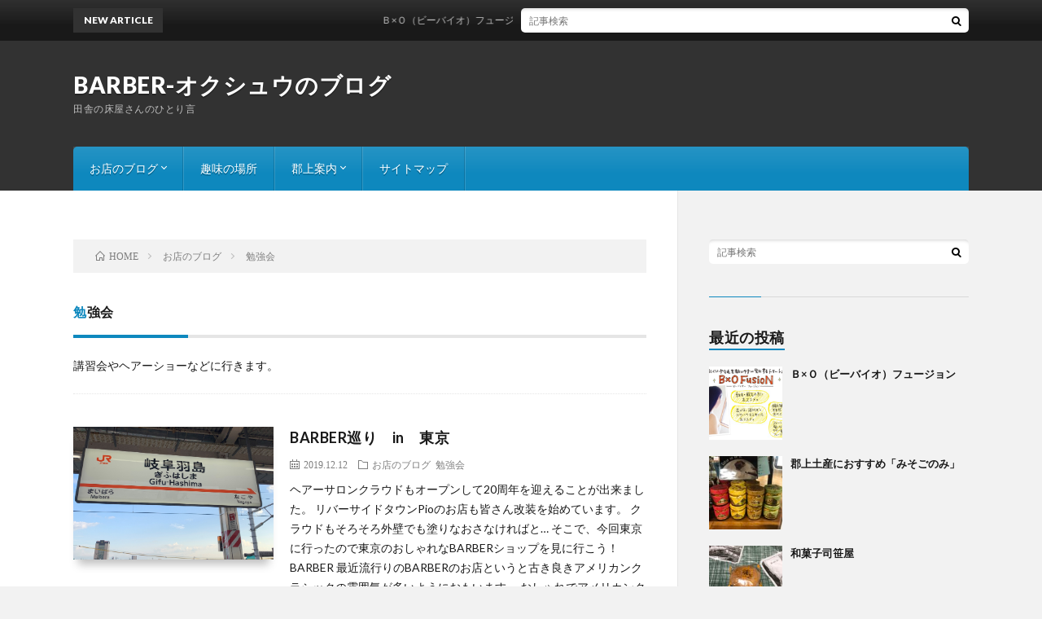

--- FILE ---
content_type: text/html; charset=UTF-8
request_url: https://barber-okusyuu.com/category/hairsaloncloud/study/
body_size: 10925
content:
<!DOCTYPE html>
<html lang="ja"
	prefix="og: https://ogp.me/ns#"  prefix="og: http://ogp.me/ns#">
<head prefix="og: http://ogp.me/ns# fb: http://ogp.me/ns/fb# article: http://ogp.me/ns/article#">
<meta charset="UTF-8">
<title>勉強会 | BARBER-オクシュウのブログ</title>

<!-- All In One SEO Pack 3.6.2[223,250] -->
<meta name="description"  content="講習会やヘアーショーなどに行きます。" />

<script type="application/ld+json" class="aioseop-schema">{"@context":"https://schema.org","@graph":[{"@type":["Person","Organization"],"@id":"https://barber-okusyuu.com/#person","url":"https://barber-okusyuu.com/","name":"オクシュウ","sameAs":["https://www.facebook.com/profile.php?id=100004375657606","https://twitter.com/HairsalonB"],"image":{"@type":"ImageObject","@id":"https://barber-okusyuu.com/#personlogo","url":"https://barber-okusyuu.com/wp-content/uploads/2019/11/IMG_5279.jpeg","width":96,"height":96,"caption":"オクシュウ"},"logo":{"@id":"https://barber-okusyuu.com/#personlogo"}},{"@type":"WebSite","@id":"https://barber-okusyuu.com/#website","url":"https://barber-okusyuu.com/","name":"BARBER-オクシュウのブログ","publisher":{"@id":"https://barber-okusyuu.com/#person"},"potentialAction":{"@type":"SearchAction","target":"https://barber-okusyuu.com/?s={search_term_string}","query-input":"required name=search_term_string"}},{"@type":"CollectionPage","@id":"https://barber-okusyuu.com/category/hairsaloncloud/study/#collectionpage","url":"https://barber-okusyuu.com/category/hairsaloncloud/study/","inLanguage":"ja","name":"勉強会","isPartOf":{"@id":"https://barber-okusyuu.com/#website"},"breadcrumb":{"@id":"https://barber-okusyuu.com/category/hairsaloncloud/study/#breadcrumblist"},"description":"講習会やヘアーショーなどに行きます。"},{"@type":"BreadcrumbList","@id":"https://barber-okusyuu.com/category/hairsaloncloud/study/#breadcrumblist","itemListElement":[{"@type":"ListItem","position":1,"item":{"@type":"WebPage","@id":"https://barber-okusyuu.com/","url":"https://barber-okusyuu.com/","name":"岐阜県郡上市大和町の床屋　BARBER-オクシュウのブログ"}},{"@type":"ListItem","position":2,"item":{"@type":"WebPage","@id":"https://barber-okusyuu.com/category/hairsaloncloud/","url":"https://barber-okusyuu.com/category/hairsaloncloud/","name":"お店のブログ"}},{"@type":"ListItem","position":3,"item":{"@type":"WebPage","@id":"https://barber-okusyuu.com/category/hairsaloncloud/study/","url":"https://barber-okusyuu.com/category/hairsaloncloud/study/","name":"勉強会"}}]}]}</script>
<link rel="canonical" href="https://barber-okusyuu.com/category/hairsaloncloud/study/" />
			<script type="text/javascript" >
				window.ga=window.ga||function(){(ga.q=ga.q||[]).push(arguments)};ga.l=+new Date;
				ga('create', 'UA-171572191-1', 'auto');
				// Plugins
				
				ga('send', 'pageview');
			</script>
			<script async src="https://www.google-analytics.com/analytics.js"></script>
			<!-- All In One SEO Pack -->
<link rel='dns-prefetch' href='//www.google.com' />
<link rel='stylesheet' id='sb_instagram_styles-css'  href='https://barber-okusyuu.com/wp-content/plugins/instagram-feed/css/sb-instagram-2-2.min.css?ver=2.4.5' type='text/css' media='all' />
<link rel='stylesheet' id='wp-block-library-css'  href='https://barber-okusyuu.com/wp-includes/css/dist/block-library/style.min.css?ver=5.4.18' type='text/css' media='all' />
<link rel='stylesheet' id='toc-screen-css'  href='https://barber-okusyuu.com/wp-content/plugins/table-of-contents-plus/screen.min.css?ver=2002' type='text/css' media='all' />
<script type='text/javascript' src='https://barber-okusyuu.com/wp-includes/js/jquery/jquery.js?ver=1.12.4-wp'></script>
<script type='text/javascript' src='https://barber-okusyuu.com/wp-includes/js/jquery/jquery-migrate.min.js?ver=1.4.1'></script>
<link rel='https://api.w.org/' href='https://barber-okusyuu.com/wp-json/' />
<link rel="stylesheet" href="https://barber-okusyuu.com/wp-content/themes/lionblog/style.css">
<link rel="stylesheet" href="https://barber-okusyuu.com/wp-content/themes/lionblog-child/style.css">
<link rel="stylesheet" href="https://barber-okusyuu.com/wp-content/themes/lionblog/css/icon.css">
<link rel="stylesheet" href="https://fonts.googleapis.com/css?family=Lato:400,700,900">
<meta http-equiv="X-UA-Compatible" content="IE=edge">
<meta name="viewport" content="width=device-width, initial-scale=1, shrink-to-fit=no">
<link rel="dns-prefetch" href="//www.google.com">
<link rel="dns-prefetch" href="//www.google-analytics.com">
<link rel="dns-prefetch" href="//fonts.googleapis.com">
<link rel="dns-prefetch" href="//fonts.gstatic.com">
<link rel="dns-prefetch" href="//pagead2.googlesyndication.com">
<link rel="dns-prefetch" href="//googleads.g.doubleclick.net">
<link rel="dns-prefetch" href="//www.gstatic.com">
<style>
</style>
<style type="text/css">.broken_link, a.broken_link {
	text-decoration: line-through;
}</style><link rel="icon" href="https://barber-okusyuu.com/wp-content/uploads/2019/10/cropped-cache_Messagep43060-1-32x32.jpg" sizes="32x32" />
<link rel="icon" href="https://barber-okusyuu.com/wp-content/uploads/2019/10/cropped-cache_Messagep43060-1-192x192.jpg" sizes="192x192" />
<link rel="apple-touch-icon" href="https://barber-okusyuu.com/wp-content/uploads/2019/10/cropped-cache_Messagep43060-1-180x180.jpg" />
<meta name="msapplication-TileImage" content="https://barber-okusyuu.com/wp-content/uploads/2019/10/cropped-cache_Messagep43060-1-270x270.jpg" />
<meta name="description" content="講習会やヘアーショーなどに行きます。">
<meta property="og:site_name" content="BARBER-オクシュウのブログ" />
<meta property="og:type" content="article" />
<meta property="og:title" content="勉強会│BARBER-オクシュウのブログ" />
<meta property="og:description" content="講習会やヘアーショーなどに行きます。" />
<meta property="og:url" content="https://barber-okusyuu.com/category/hairsaloncloud/" />
<meta property="og:image" content="https://barber-okusyuu.com/wp-content/themes/lionblog/img/img_no.gif" />
<meta name="twitter:card" content="summary" />
<meta property="fb:app_id" content="APksmqTvN--BmZDVEdKi970" />

<script>
  (function(i,s,o,g,r,a,m){i['GoogleAnalyticsObject']=r;i[r]=i[r]||function(){
  (i[r].q=i[r].q||[]).push(arguments)},i[r].l=1*new Date();a=s.createElement(o),
  m=s.getElementsByTagName(o)[0];a.async=1;a.src=g;m.parentNode.insertBefore(a,m)
  })(window,document,'script','https://www.google-analytics.com/analytics.js','ga');

  ga('create', 'UA-171572191-1', 'auto');
  ga('send', 'pageview');
</script>


</head>
<body class="t-dark t-sky t-rich">

    
  <!--l-header-->
  <header class="l-header">
    
    <!--l-hMain-->
    <div class="l-hMain">
      <div class="container">
      
        <div class="siteTitle siteTitle-noneAd">
	              <p class="siteTitle__big u-txtShdw"><a class="siteTitle__link" href="https://barber-okusyuu.com">BARBER-オクシュウのブログ</a></p>          <p class="siteTitle__small">田舎の床屋さんのひとり言</p>	            </div>
      

	          
      
        <nav class="globalNavi">
        <input class="globalNavi__toggle" id="globalNavi__toggle" type="checkbox" value="none">
        <label class="globalNavi__switch" for="globalNavi__toggle"></label>
	    <ul class="globalNavi__list u-txtShdw"><li id="menu-item-256" class="menu-item menu-item-type-taxonomy menu-item-object-category current-category-ancestor current-menu-ancestor current-menu-parent current-category-parent menu-item-has-children menu-item-256"><a href="https://barber-okusyuu.com/category/hairsaloncloud/">お店のブログ</a>
<ul class="sub-menu">
	<li id="menu-item-257" class="menu-item menu-item-type-taxonomy menu-item-object-category menu-item-257"><a href="https://barber-okusyuu.com/category/hairsaloncloud/product/">商品説明</a></li>
	<li id="menu-item-282" class="menu-item menu-item-type-taxonomy menu-item-object-category menu-item-282"><a href="https://barber-okusyuu.com/category/hairsaloncloud/impression/">商品を使ってみた感想</a></li>
	<li id="menu-item-258" class="menu-item menu-item-type-taxonomy menu-item-object-category current-menu-item menu-item-258"><a href="https://barber-okusyuu.com/category/hairsaloncloud/study/" aria-current="page">勉強会</a></li>
	<li id="menu-item-259" class="menu-item menu-item-type-taxonomy menu-item-object-category menu-item-259"><a href="https://barber-okusyuu.com/category/hairsaloncloud/other-hairsaloncloud/">その他</a></li>
</ul>
</li>
<li id="menu-item-260" class="menu-item menu-item-type-taxonomy menu-item-object-category menu-item-260"><a href="https://barber-okusyuu.com/category/hobby/">趣味の場所</a></li>
<li id="menu-item-268" class="menu-item menu-item-type-taxonomy menu-item-object-category menu-item-has-children menu-item-268"><a href="https://barber-okusyuu.com/category/gujo/">郡上案内</a>
<ul class="sub-menu">
	<li id="menu-item-269" class="menu-item menu-item-type-taxonomy menu-item-object-category menu-item-269"><a href="https://barber-okusyuu.com/category/gujo/pio/">リバーサイドタウンPio</a></li>
	<li id="menu-item-271" class="menu-item menu-item-type-taxonomy menu-item-object-category menu-item-271"><a href="https://barber-okusyuu.com/category/gujo/gujogourmet/">グルメ</a></li>
</ul>
</li>
<li id="menu-item-233" class="menu-item menu-item-type-post_type menu-item-object-page menu-item-233"><a href="https://barber-okusyuu.com/sitemap/">サイトマップ</a></li>
</ul>
	            </nav>
       
      </div>
    </div>
    <!-- /l-hMain -->
    
    
    <!-- l-hExtra -->
		    <div class="l-hExtra">
      <div class="container">
        
        <div class="marquee">
          <div class="marquee__title">NEW ARTICLE</div>
          <div class="marquee__item">
		  		              <a class="marquee__link" href="https://barber-okusyuu.com/bebaiofusion/">Ｂ×Ｏ（ビーバイオ）フュージョン</a>
		  		            </div>
        </div>

        <div class="socialSearch">
                        <div class="searchBox">
        <form class="searchBox__form" method="get" target="_top" action="https://barber-okusyuu.com/" >
          <input class="searchBox__input" type="text" maxlength="50" name="s" placeholder="記事検索"><button class="searchBox__submit icon-search" type="submit" value="search"> </button>
        </form>
      </div>                
	                    </div>
     
      </div>
    </div>
        <!-- /l-hExtra -->
    
  </header>
  <!--/l-header-->
  
    
  <!-- l-wrapper -->
  <div class="l-wrapper ">
	
    <!-- l-main -->
    <main class="l-main">
	
	  <div class="breadcrumb" ><div class="container" ><ul class="breadcrumb__list"><li class="breadcrumb__item" itemscope itemtype="http://data-vocabulary.org/Breadcrumb"><a href="https://barber-okusyuu.com/" itemprop="url"><span class="icon-home" itemprop="title">HOME</span></a></li><li class="breadcrumb__item" itemscope itemtype="http://data-vocabulary.org/Breadcrumb"><a href="https://barber-okusyuu.com/category/hairsaloncloud/" itemprop="url"><span itemprop="title">お店のブログ</span></a></li><li class="breadcrumb__item">勉強会</li></ul></div></div> 
      <header class="archiveTitle">
        <h1 class="heading heading-first">勉強会</h1>
		      </header>
      
            <div class="archiveDescription">
        講習会やヘアーショーなどに行きます。      </div>
      
	          <div class="archive">
	    	                  <article class="archiveList archiveList-leftImg">
      
        <h2 class="heading heading-archive heading-leftImg">
          <a href="https://barber-okusyuu.com/barbertourintoukyou/">BARBER巡り　in　東京</a>
        </h2>
        
		          <div class="eyecatch eyecatch-leftImg">
                                    <a href="https://barber-okusyuu.com/barbertourintoukyou/"><img width="754" height="500" src="https://barber-okusyuu.com/wp-content/uploads/2019/12/IMG_4945-2.jpg" class="attachment-icatch size-icatch wp-post-image" alt="" /></a>
          </div>
                
                <ul class="dateList dateList-leftImg">
                      <li class="dateList__item icon-calendar">2019.12.12</li>
                                <li class="dateList__item icon-folder"><a href="https://barber-okusyuu.com/category/hairsaloncloud/" rel="category tag">お店のブログ</a> <a href="https://barber-okusyuu.com/category/hairsaloncloud/study/" rel="category tag">勉強会</a></li>
                            </ul>
                
        <p class="archiveList__text archiveList__text-leftImg">
		  ヘアーサロンクラウドもオープンして20周年を迎えることが出来ました。 リバーサイドタウンPioのお店も皆さん改装を始めています。 クラウドもそろそろ外壁でも塗りなおさなければと… そこで、今回東京に行ったので東京のおしゃれなBARBERショップを見に行こう！ BARBER 最近流行りのBARBERのお店というと古き良きアメリカンクラシックの雰囲気が多いようにおもいます。 おしゃれでアメリカンクラシ [&hellip;]        </p>
        
        <div class="btn btn-right btn-leftImg">
          <a class="btn__link" href="https://barber-okusyuu.com/barbertourintoukyou/">続きを読む</a>
        </div>
      
      </article>
      
      
       
		  		  			                  <article class="archiveList archiveList-leftImg">
      
        <h2 class="heading heading-archive heading-leftImg">
          <a href="https://barber-okusyuu.com/hair-show/">東京ヘアーショーに行ってきました！</a>
        </h2>
        
		          <div class="eyecatch eyecatch-leftImg">
                                    <a href="https://barber-okusyuu.com/hair-show/"><img width="367" height="500" src="https://barber-okusyuu.com/wp-content/uploads/2019/12/IMG_4944-2.jpg" class="attachment-icatch size-icatch wp-post-image" alt="" /></a>
          </div>
                
                <ul class="dateList dateList-leftImg">
                      <li class="dateList__item icon-calendar">2019.12.11</li>
                                <li class="dateList__item icon-folder"><a href="https://barber-okusyuu.com/category/hairsaloncloud/" rel="category tag">お店のブログ</a> <a href="https://barber-okusyuu.com/category/hairsaloncloud/study/" rel="category tag">勉強会</a></li>
                            </ul>
                
        <p class="archiveList__text archiveList__text-leftImg">
		  ブログ初投稿！ 11月18日（月）品川で行われた「ワールドメンズグルーミング２０１９」に行ってきました。 ワールドメンズグルーミング２０１９ BARBERのヘアーショウはなかなか珍しいので、東京で一緒に働いていた後輩を誘っていざ会場へ 会場入り口に海外の有名なBARBER店とトップスタイリストのポスターが壁一面に レトロ調BARBER椅子に座れば、業界インスタ映え&#x2049; 会場へ ショーが [&hellip;]        </p>
        
        <div class="btn btn-right btn-leftImg">
          <a class="btn__link" href="https://barber-okusyuu.com/hair-show/">続きを読む</a>
        </div>
      
      </article>
      
      
       
		  		  		        </div>
	  	  
	        
    </main>
    <!-- /l-main -->
    
	    <!-- l-sidebar -->
          <div class="l-sidebar">
	  
	          <aside class="widget">      <div class="searchBox">
        <form class="searchBox__form" method="get" target="_top" action="https://barber-okusyuu.com/" >
          <input class="searchBox__input" type="text" maxlength="50" name="s" placeholder="記事検索"><button class="searchBox__submit icon-search" type="submit" value="search"> </button>
        </form>
      </div></aside><aside class="widget"><h2 class="heading heading-widget">最近の投稿</h2>            <ol class="imgListWidget">
                              
              <li class="imgListWidget__item">
                                  <a class="imgListWidget__borderBox" href="https://barber-okusyuu.com/bebaiofusion/" title="Ｂ×Ｏ（ビーバイオ）フュージョン"><span>
                                      <img width="150" height="150" src="https://barber-okusyuu.com/wp-content/uploads/2021/01/fus_001-150x150.png" class="attachment-thumbnail size-thumbnail wp-post-image" alt="" />                                    </span></a>
                                <h3 class="imgListWidget__title">
                  <a href="https://barber-okusyuu.com/bebaiofusion/">Ｂ×Ｏ（ビーバイオ）フュージョン</a>
                                  </h3>
              </li>
                              
              <li class="imgListWidget__item">
                                  <a class="imgListWidget__borderBox" href="https://barber-okusyuu.com/misogonomi/" title="郡上土産におすすめ「みそごのみ」"><span>
                                      <img width="150" height="150" src="https://barber-okusyuu.com/wp-content/uploads/2020/07/IMG-2379-150x150.jpg" class="attachment-thumbnail size-thumbnail wp-post-image" alt="" />                                    </span></a>
                                <h3 class="imgListWidget__title">
                  <a href="https://barber-okusyuu.com/misogonomi/">郡上土産におすすめ「みそごのみ」</a>
                                  </h3>
              </li>
                              
              <li class="imgListWidget__item">
                                  <a class="imgListWidget__borderBox" href="https://barber-okusyuu.com/sasaya/" title="和菓子司笹屋"><span>
                                      <img width="150" height="150" src="https://barber-okusyuu.com/wp-content/uploads/2020/07/IMG-2374-scaled-e1594518014861-150x150.jpg" class="attachment-thumbnail size-thumbnail wp-post-image" alt="" />                                    </span></a>
                                <h3 class="imgListWidget__title">
                  <a href="https://barber-okusyuu.com/sasaya/">和菓子司笹屋</a>
                                  </h3>
              </li>
                              
              <li class="imgListWidget__item">
                                  <a class="imgListWidget__borderBox" href="https://barber-okusyuu.com/arumada-styie/" title="アマダスタイル　アメリオール　育毛シリーズ　当店で使ってみた感想②"><span>
                                      <img width="150" height="150" src="https://barber-okusyuu.com/wp-content/uploads/2020/06/0V4A3482-2-150x150.jpg" class="attachment-thumbnail size-thumbnail wp-post-image" alt="" />                                    </span></a>
                                <h3 class="imgListWidget__title">
                  <a href="https://barber-okusyuu.com/arumada-styie/">アマダスタイル　アメリオール　育毛シリーズ　当店で使ってみた感想②</a>
                                  </h3>
              </li>
                              
              <li class="imgListWidget__item">
                                  <a class="imgListWidget__borderBox" href="https://barber-okusyuu.com/arumada-styie-2/" title="アマダスタイル　アメリオール　育毛シリーズ　当店で使ってみた感想①"><span>
                                      <img width="150" height="150" src="https://barber-okusyuu.com/wp-content/uploads/2020/06/0V4A3482-2-150x150.jpg" class="attachment-thumbnail size-thumbnail wp-post-image" alt="" />                                    </span></a>
                                <h3 class="imgListWidget__title">
                  <a href="https://barber-okusyuu.com/arumada-styie-2/">アマダスタイル　アメリオール　育毛シリーズ　当店で使ってみた感想①</a>
                                  </h3>
              </li>
                          </ol>
            </aside><aside class="widget"><h2 class="heading heading-widget">最近のコメント</h2><ul id="recentcomments"></ul></aside><aside class="widget"><h2 class="heading heading-widget">アーカイブ</h2>		<ul>
				<li><a href='https://barber-okusyuu.com/2021/01/'>2021年1月</a></li>
	<li><a href='https://barber-okusyuu.com/2020/07/'>2020年7月</a></li>
	<li><a href='https://barber-okusyuu.com/2020/06/'>2020年6月</a></li>
	<li><a href='https://barber-okusyuu.com/2019/12/'>2019年12月</a></li>
		</ul>
			</aside><aside class="widget"><h2 class="heading heading-widget">カテゴリー</h2>		<ul>
				<li class="cat-item cat-item-28"><a href="https://barber-okusyuu.com/category/hairsaloncloud/product/" title="商品について">商品説明</a>
</li>
	<li class="cat-item cat-item-29"><a href="https://barber-okusyuu.com/category/hairsaloncloud/impression/" title="使用してみての感想
お客様の声
モニター">商品を使ってみた感想</a>
</li>
	<li class="cat-item cat-item-3 current-cat-parent current-cat-ancestor"><a href="https://barber-okusyuu.com/category/hairsaloncloud/" title="ヘアーサロンクラウドについてのブログ">お店のブログ</a>
</li>
	<li class="cat-item cat-item-19"><a href="https://barber-okusyuu.com/category/gujo/pio/" title="大和リバーサイドタウンpioについての紹介">リバーサイドタウンPio</a>
</li>
	<li class="cat-item cat-item-21"><a href="https://barber-okusyuu.com/category/gujo/gujogourmet/" title="郡上ならではのグルメやお土産を紹介">グルメ</a>
</li>
	<li class="cat-item cat-item-2 current-cat"><a aria-current="page" href="https://barber-okusyuu.com/category/hairsaloncloud/study/" title="講習会やヘアーショーなどに行きます。">勉強会</a>
</li>
		</ul>
			</aside><aside class="widget"><h2 class="heading heading-widget">LINE公式アカウント</h2>			<div class="textwidget"><p><a href="https://lin.ee/rC4NMty"><img src="https://scdn.line-apps.com/n/line_add_friends/btn/ja.png" alt="友だち追加" height="36" border="0" /></a></p>
<p>&nbsp;</p>
<p>質問等あればお気軽にどうぞ</p>
</div>
		</aside>	  	  
	        <div class="widgetSticky">
        <aside class="widget"><div class="textwidget"></div></aside><aside class="widget_text widget"><h2 class="heading heading-widget">Instagram</h2><div class="textwidget custom-html-widget">
<div id="sb_instagram" class="sbi sbi_col_2  sbi_width_resp" style="padding-bottom: 10px;width: 100%;" data-feedid="sbi_barbercloud#4" data-res="auto" data-cols="2" data-num="4" data-shortcode-atts="{}" >
	<div class="sb_instagram_header " style="padding: 5px; margin-bottom: 10px;padding-bottom: 0;">
    <a href="https://www.instagram.com/barbercloud/" target="_blank" rel="noopener nofollow noreferrer" title="@barbercloud" class="sbi_header_link">
        <div class="sbi_header_text">
            <h3 >barbercloud</h3>
	                        <p class="sbi_bio" >💈HAIR SALON  CLOUD💈<br>
カット¥4,000<br>
#HAIRSALONCLOUD<br>
※予約必須<br>
LINE予約 @msr4396d<br>
定休日  毎週月曜日<br>
営業時間  9:00〜19:00</p>
	                </div>
                <div class="sbi_header_img" data-avatar-url="https://barber-okusyuu.com/wp-content/uploads/sb-instagram-feed-images/barbercloud.jpg">
            <div class="sbi_header_img_hover"><svg class="sbi_new_logo fa-instagram fa-w-14" aria-hidden="true" data-fa-processed="" aria-label="Instagram" data-prefix="fab" data-icon="instagram" role="img" viewBox="0 0 448 512">
	                <path fill="currentColor" d="M224.1 141c-63.6 0-114.9 51.3-114.9 114.9s51.3 114.9 114.9 114.9S339 319.5 339 255.9 287.7 141 224.1 141zm0 189.6c-41.1 0-74.7-33.5-74.7-74.7s33.5-74.7 74.7-74.7 74.7 33.5 74.7 74.7-33.6 74.7-74.7 74.7zm146.4-194.3c0 14.9-12 26.8-26.8 26.8-14.9 0-26.8-12-26.8-26.8s12-26.8 26.8-26.8 26.8 12 26.8 26.8zm76.1 27.2c-1.7-35.9-9.9-67.7-36.2-93.9-26.2-26.2-58-34.4-93.9-36.2-37-2.1-147.9-2.1-184.9 0-35.8 1.7-67.6 9.9-93.9 36.1s-34.4 58-36.2 93.9c-2.1 37-2.1 147.9 0 184.9 1.7 35.9 9.9 67.7 36.2 93.9s58 34.4 93.9 36.2c37 2.1 147.9 2.1 184.9 0 35.9-1.7 67.7-9.9 93.9-36.2 26.2-26.2 34.4-58 36.2-93.9 2.1-37 2.1-147.8 0-184.8zM398.8 388c-7.8 19.6-22.9 34.7-42.6 42.6-29.5 11.7-99.5 9-132.1 9s-102.7 2.6-132.1-9c-19.6-7.8-34.7-22.9-42.6-42.6-11.7-29.5-9-99.5-9-132.1s-2.6-102.7 9-132.1c7.8-19.6 22.9-34.7 42.6-42.6 29.5-11.7 99.5-9 132.1-9s102.7-2.6 132.1 9c19.6 7.8 34.7 22.9 42.6 42.6 11.7 29.5 9 99.5 9 132.1s2.7 102.7-9 132.1z"></path>
	            </svg></div>
            <img src="https://barber-okusyuu.com/wp-content/uploads/sb-instagram-feed-images/barbercloud.jpg" alt="HAIRSALONCLOUD(barber)" width="50" height="50">
        </div>
        
    </a>
</div>
    <div id="sbi_images" style="padding: 5px;">
		<div class="sbi_item sbi_type_image sbi_new sbi_transition" id="sbi_17979337547134618" data-date="1682660639">
    <div class="sbi_photo_wrap">
        <a class="sbi_photo" href="https://www.instagram.com/p/CrkYtYAvH38/" target="_blank" rel="noopener nofollow noreferrer" data-full-res="https://scontent-nrt1-2.cdninstagram.com/v/t51.29350-15/343920687_665978581956541_8873860656899847265_n.jpg?stp=dst-jpg_e35_tt6&#038;_nc_cat=102&#038;ccb=7-5&#038;_nc_sid=18de74&#038;efg=eyJlZmdfdGFnIjoiRkVFRC5iZXN0X2ltYWdlX3VybGdlbi5DMyJ9&#038;_nc_ohc=iCu2H3V2V7AQ7kNvwEB7Ai5&#038;_nc_oc=AdmoK_s5FQ1fhq8Kt0wjkHxG6BjMfY6S8bPnBdofcCAYrgObDvjnO54Ltx_YNJ2ktbk&#038;_nc_zt=23&#038;_nc_ht=scontent-nrt1-2.cdninstagram.com&#038;edm=AM6HXa8EAAAA&#038;_nc_gid=5FT5X626CBwqCwKB6xgsSw&#038;oh=00_AfrDeeLdnwSUfmwlPsU04voUlKdxMTw-XeQ52Bpqc7R-RA&#038;oe=6978668F" data-img-src-set="{&quot;d&quot;:&quot;https:\/\/scontent-nrt1-2.cdninstagram.com\/v\/t51.29350-15\/343920687_665978581956541_8873860656899847265_n.jpg?stp=dst-jpg_e35_tt6&amp;_nc_cat=102&amp;ccb=7-5&amp;_nc_sid=18de74&amp;efg=eyJlZmdfdGFnIjoiRkVFRC5iZXN0X2ltYWdlX3VybGdlbi5DMyJ9&amp;_nc_ohc=iCu2H3V2V7AQ7kNvwEB7Ai5&amp;_nc_oc=AdmoK_s5FQ1fhq8Kt0wjkHxG6BjMfY6S8bPnBdofcCAYrgObDvjnO54Ltx_YNJ2ktbk&amp;_nc_zt=23&amp;_nc_ht=scontent-nrt1-2.cdninstagram.com&amp;edm=AM6HXa8EAAAA&amp;_nc_gid=5FT5X626CBwqCwKB6xgsSw&amp;oh=00_AfrDeeLdnwSUfmwlPsU04voUlKdxMTw-XeQ52Bpqc7R-RA&amp;oe=6978668F&quot;,&quot;150&quot;:&quot;https:\/\/www.instagram.com\/p\/CrkYtYAvH38\/media\/?size=t&quot;,&quot;320&quot;:&quot;https:\/\/www.instagram.com\/p\/CrkYtYAvH38\/media\/?size=m&quot;,&quot;640&quot;:&quot;https:\/\/scontent-nrt1-2.cdninstagram.com\/v\/t51.29350-15\/343920687_665978581956541_8873860656899847265_n.jpg?stp=dst-jpg_e35_tt6&amp;_nc_cat=102&amp;ccb=7-5&amp;_nc_sid=18de74&amp;efg=eyJlZmdfdGFnIjoiRkVFRC5iZXN0X2ltYWdlX3VybGdlbi5DMyJ9&amp;_nc_ohc=iCu2H3V2V7AQ7kNvwEB7Ai5&amp;_nc_oc=AdmoK_s5FQ1fhq8Kt0wjkHxG6BjMfY6S8bPnBdofcCAYrgObDvjnO54Ltx_YNJ2ktbk&amp;_nc_zt=23&amp;_nc_ht=scontent-nrt1-2.cdninstagram.com&amp;edm=AM6HXa8EAAAA&amp;_nc_gid=5FT5X626CBwqCwKB6xgsSw&amp;oh=00_AfrDeeLdnwSUfmwlPsU04voUlKdxMTw-XeQ52Bpqc7R-RA&amp;oe=6978668F&quot;}">
            <span class="sbi-screenreader">5月の定休日になります💈
第2・第4月</span>
            	                    <img src="https://barber-okusyuu.com/wp-content/plugins/instagram-feed/img/placeholder.png" alt="5月の定休日になります💈
第2・第4月火曜日連休になります🙇🏻

#barber#床屋#理容#郡上#gujo#メンズカット#ヘアーサロンクラウド#リバーサイドタウンピオ#ピオ#pio">
        </a>
    </div>
</div><div class="sbi_item sbi_type_image sbi_new sbi_transition" id="sbi_17975474345048340" data-date="1681890909">
    <div class="sbi_photo_wrap">
        <a class="sbi_photo" href="https://www.instagram.com/p/CrNckMFPHFJ/" target="_blank" rel="noopener nofollow noreferrer" data-full-res="https://scontent-nrt6-1.cdninstagram.com/v/t51.29350-15/342068101_999457407886397_3351543736473381772_n.jpg?stp=dst-jpg_e35_tt6&#038;_nc_cat=110&#038;ccb=7-5&#038;_nc_sid=18de74&#038;efg=eyJlZmdfdGFnIjoiRkVFRC5iZXN0X2ltYWdlX3VybGdlbi5DMyJ9&#038;_nc_ohc=B50WAb4oPGMQ7kNvwHUGgnd&#038;_nc_oc=AdkKcwlLCpL0iKYZk5s9KeKTiXPKtedBLGrNzvhKXhZjqby1vtZFn2JL2HCIJ-U6XM8&#038;_nc_zt=23&#038;_nc_ht=scontent-nrt6-1.cdninstagram.com&#038;edm=AM6HXa8EAAAA&#038;_nc_gid=5FT5X626CBwqCwKB6xgsSw&#038;oh=00_Afo92rj0TE4-mwA7dJk4D89Kyn7BOCsZr2Tzbhc14W0y0A&#038;oe=697869C7" data-img-src-set="{&quot;d&quot;:&quot;https:\/\/scontent-nrt6-1.cdninstagram.com\/v\/t51.29350-15\/342068101_999457407886397_3351543736473381772_n.jpg?stp=dst-jpg_e35_tt6&amp;_nc_cat=110&amp;ccb=7-5&amp;_nc_sid=18de74&amp;efg=eyJlZmdfdGFnIjoiRkVFRC5iZXN0X2ltYWdlX3VybGdlbi5DMyJ9&amp;_nc_ohc=B50WAb4oPGMQ7kNvwHUGgnd&amp;_nc_oc=AdkKcwlLCpL0iKYZk5s9KeKTiXPKtedBLGrNzvhKXhZjqby1vtZFn2JL2HCIJ-U6XM8&amp;_nc_zt=23&amp;_nc_ht=scontent-nrt6-1.cdninstagram.com&amp;edm=AM6HXa8EAAAA&amp;_nc_gid=5FT5X626CBwqCwKB6xgsSw&amp;oh=00_Afo92rj0TE4-mwA7dJk4D89Kyn7BOCsZr2Tzbhc14W0y0A&amp;oe=697869C7&quot;,&quot;150&quot;:&quot;https:\/\/www.instagram.com\/p\/CrNckMFPHFJ\/media\/?size=t&quot;,&quot;320&quot;:&quot;https:\/\/www.instagram.com\/p\/CrNckMFPHFJ\/media\/?size=m&quot;,&quot;640&quot;:&quot;https:\/\/scontent-nrt6-1.cdninstagram.com\/v\/t51.29350-15\/342068101_999457407886397_3351543736473381772_n.jpg?stp=dst-jpg_e35_tt6&amp;_nc_cat=110&amp;ccb=7-5&amp;_nc_sid=18de74&amp;efg=eyJlZmdfdGFnIjoiRkVFRC5iZXN0X2ltYWdlX3VybGdlbi5DMyJ9&amp;_nc_ohc=B50WAb4oPGMQ7kNvwHUGgnd&amp;_nc_oc=AdkKcwlLCpL0iKYZk5s9KeKTiXPKtedBLGrNzvhKXhZjqby1vtZFn2JL2HCIJ-U6XM8&amp;_nc_zt=23&amp;_nc_ht=scontent-nrt6-1.cdninstagram.com&amp;edm=AM6HXa8EAAAA&amp;_nc_gid=5FT5X626CBwqCwKB6xgsSw&amp;oh=00_Afo92rj0TE4-mwA7dJk4D89Kyn7BOCsZr2Tzbhc14W0y0A&amp;oe=697869C7&quot;}">
            <span class="sbi-screenreader">4月のお休みです💈

#barber#床屋#理容#</span>
            	                    <img src="https://barber-okusyuu.com/wp-content/plugins/instagram-feed/img/placeholder.png" alt="4月のお休みです💈

#barber#床屋#理容#郡上#gujo#メンズカット#ヘアーサロンクラウド#リバーサイドタウンピオ#ピオ#pio">
        </a>
    </div>
</div><div class="sbi_item sbi_type_carousel sbi_new sbi_transition" id="sbi_17921536528885040" data-date="1631853778">
    <div class="sbi_photo_wrap">
        <a class="sbi_photo" href="https://www.instagram.com/p/CT6OT70PedV/" target="_blank" rel="noopener nofollow noreferrer" data-full-res="https://scontent-nrt6-1.cdninstagram.com/v/t51.29350-15/242212071_154705250151010_2952390125362732072_n.jpg?stp=dst-jpg_e35_tt6&#038;_nc_cat=100&#038;ccb=7-5&#038;_nc_sid=18de74&#038;efg=eyJlZmdfdGFnIjoiQ0FST1VTRUxfSVRFTS5iZXN0X2ltYWdlX3VybGdlbi5DMyJ9&#038;_nc_ohc=Jy0Pb5VFUH0Q7kNvwGQG_Sl&#038;_nc_oc=AdkDNE8EHqEAt7r5ZlMWTHBWEiVxhn_dvfBpnfE_Y9WRE3iXDyiEz1PoUIT_Ce-HB2w&#038;_nc_zt=23&#038;_nc_ht=scontent-nrt6-1.cdninstagram.com&#038;edm=AM6HXa8EAAAA&#038;_nc_gid=5FT5X626CBwqCwKB6xgsSw&#038;oh=00_AfqNmMmjb_UZ58snUkiZu9R2p-x8yvhoLhZeg402l2FeZg&#038;oe=69788EC3" data-img-src-set="{&quot;d&quot;:&quot;https:\/\/scontent-nrt6-1.cdninstagram.com\/v\/t51.29350-15\/242212071_154705250151010_2952390125362732072_n.jpg?stp=dst-jpg_e35_tt6&amp;_nc_cat=100&amp;ccb=7-5&amp;_nc_sid=18de74&amp;efg=eyJlZmdfdGFnIjoiQ0FST1VTRUxfSVRFTS5iZXN0X2ltYWdlX3VybGdlbi5DMyJ9&amp;_nc_ohc=Jy0Pb5VFUH0Q7kNvwGQG_Sl&amp;_nc_oc=AdkDNE8EHqEAt7r5ZlMWTHBWEiVxhn_dvfBpnfE_Y9WRE3iXDyiEz1PoUIT_Ce-HB2w&amp;_nc_zt=23&amp;_nc_ht=scontent-nrt6-1.cdninstagram.com&amp;edm=AM6HXa8EAAAA&amp;_nc_gid=5FT5X626CBwqCwKB6xgsSw&amp;oh=00_AfqNmMmjb_UZ58snUkiZu9R2p-x8yvhoLhZeg402l2FeZg&amp;oe=69788EC3&quot;,&quot;150&quot;:&quot;https:\/\/www.instagram.com\/p\/CT6OT70PedV\/media\/?size=t&quot;,&quot;320&quot;:&quot;https:\/\/www.instagram.com\/p\/CT6OT70PedV\/media\/?size=m&quot;,&quot;640&quot;:&quot;https:\/\/www.instagram.com\/p\/CT6OT70PedV\/media\/?size=l&quot;}">
            <span class="sbi-screenreader"></span>
            <svg class="svg-inline--fa fa-clone fa-w-16 sbi_lightbox_carousel_icon" aria-hidden="true" aria-label="Clone" data-fa-proƒcessed="" data-prefix="far" data-icon="clone" role="img" xmlns="http://www.w3.org/2000/svg" viewBox="0 0 512 512">
	                <path fill="currentColor" d="M464 0H144c-26.51 0-48 21.49-48 48v48H48c-26.51 0-48 21.49-48 48v320c0 26.51 21.49 48 48 48h320c26.51 0 48-21.49 48-48v-48h48c26.51 0 48-21.49 48-48V48c0-26.51-21.49-48-48-48zM362 464H54a6 6 0 0 1-6-6V150a6 6 0 0 1 6-6h42v224c0 26.51 21.49 48 48 48h224v42a6 6 0 0 1-6 6zm96-96H150a6 6 0 0 1-6-6V54a6 6 0 0 1 6-6h308a6 6 0 0 1 6 6v308a6 6 0 0 1-6 6z"></path>
	            </svg>	                    <img src="https://barber-okusyuu.com/wp-content/plugins/instagram-feed/img/placeholder.png" alt="9月13日〜11月28日まで「街のお店を応援！最大1,000円相当　20%戻ってくるキャンペーン」がはじまりました！
今月のお休みが変更になりましたのでお知らせします。

#barber#床屋#理容#郡上#gujo#メンズカット#ヘアーサロンクラウド#リバーサイドタウンピオ#ピオ#pio #paypayキャンペーン">
        </a>
    </div>
</div><div class="sbi_item sbi_type_carousel sbi_new sbi_transition" id="sbi_17978367562390601" data-date="1625040353">
    <div class="sbi_photo_wrap">
        <a class="sbi_photo" href="https://www.instagram.com/p/CQvKvCUsdlL/" target="_blank" rel="noopener nofollow noreferrer" data-full-res="https://scontent-nrt6-1.cdninstagram.com/v/t51.29350-15/210591467_1982519318574579_2791858045818227658_n.jpg?stp=dst-jpg_e35_tt6&#038;_nc_cat=107&#038;ccb=7-5&#038;_nc_sid=18de74&#038;efg=eyJlZmdfdGFnIjoiQ0FST1VTRUxfSVRFTS5iZXN0X2ltYWdlX3VybGdlbi5DMyJ9&#038;_nc_ohc=SkZGQuXPdVoQ7kNvwFOZoKu&#038;_nc_oc=AdnDr41V33TBTHchbhFC_11tdudqWWJDMpue-lN5vrRuLA5FUQtvvZ1VaYvZNoKsMVk&#038;_nc_zt=23&#038;_nc_ht=scontent-nrt6-1.cdninstagram.com&#038;edm=AM6HXa8EAAAA&#038;_nc_gid=5FT5X626CBwqCwKB6xgsSw&#038;oh=00_AfqTpzUXrVzGB90kbc5kHsMn55SQpEAvkMGlidTdDIqukQ&#038;oe=69789229" data-img-src-set="{&quot;d&quot;:&quot;https:\/\/scontent-nrt6-1.cdninstagram.com\/v\/t51.29350-15\/210591467_1982519318574579_2791858045818227658_n.jpg?stp=dst-jpg_e35_tt6&amp;_nc_cat=107&amp;ccb=7-5&amp;_nc_sid=18de74&amp;efg=eyJlZmdfdGFnIjoiQ0FST1VTRUxfSVRFTS5iZXN0X2ltYWdlX3VybGdlbi5DMyJ9&amp;_nc_ohc=SkZGQuXPdVoQ7kNvwFOZoKu&amp;_nc_oc=AdnDr41V33TBTHchbhFC_11tdudqWWJDMpue-lN5vrRuLA5FUQtvvZ1VaYvZNoKsMVk&amp;_nc_zt=23&amp;_nc_ht=scontent-nrt6-1.cdninstagram.com&amp;edm=AM6HXa8EAAAA&amp;_nc_gid=5FT5X626CBwqCwKB6xgsSw&amp;oh=00_AfqTpzUXrVzGB90kbc5kHsMn55SQpEAvkMGlidTdDIqukQ&amp;oe=69789229&quot;,&quot;150&quot;:&quot;https:\/\/www.instagram.com\/p\/CQvKvCUsdlL\/media\/?size=t&quot;,&quot;320&quot;:&quot;https:\/\/www.instagram.com\/p\/CQvKvCUsdlL\/media\/?size=m&quot;,&quot;640&quot;:&quot;https:\/\/www.instagram.com\/p\/CQvKvCUsdlL\/media\/?size=l&quot;}">
            <span class="sbi-screenreader"></span>
            <svg class="svg-inline--fa fa-clone fa-w-16 sbi_lightbox_carousel_icon" aria-hidden="true" aria-label="Clone" data-fa-proƒcessed="" data-prefix="far" data-icon="clone" role="img" xmlns="http://www.w3.org/2000/svg" viewBox="0 0 512 512">
	                <path fill="currentColor" d="M464 0H144c-26.51 0-48 21.49-48 48v48H48c-26.51 0-48 21.49-48 48v320c0 26.51 21.49 48 48 48h320c26.51 0 48-21.49 48-48v-48h48c26.51 0 48-21.49 48-48V48c0-26.51-21.49-48-48-48zM362 464H54a6 6 0 0 1-6-6V150a6 6 0 0 1 6-6h42v224c0 26.51 21.49 48 48 48h224v42a6 6 0 0 1-6 6zm96-96H150a6 6 0 0 1-6-6V54a6 6 0 0 1 6-6h308a6 6 0 0 1 6 6v308a6 6 0 0 1-6 6z"></path>
	            </svg>	                    <img src="https://barber-okusyuu.com/wp-content/plugins/instagram-feed/img/placeholder.png" alt="まだ梅雨明けしてませんが、夏のような暑さが続きますね💦
実は当店では、「冷シャンプー」をはじめてました！暑い日に「極冷メントール配合」スーッと涼しくなり、サッパリと洗いあげます！
もう一つ、好評の「ひんやりシャツシャワー」衣類やシーツにスプレーするだけで涼感！営業の方や屋外でのお仕事の方におすすめです。

#冷シャンプー #ひんやりシャツシャワー #barber #床屋 #理容 #郡上 #gujo #メンズカット #ヘアーサロンクラウド　#リバーサイドタウンピオ #ピオ#pio">
        </a>
    </div>
</div>    </div>

	<div id="sbi_load">

	        <a class="sbi_load_btn" href="javascript:void(0);" >
            <span class="sbi_btn_text">Load More...</span>
            <span class="sbi_loader sbi_hidden" style="background-color: rgb(255, 255, 255);"></span>
        </a>
	
	    <span class="sbi_follow_btn">
        <a href="https://www.instagram.com/barbercloud/" target="_blank" rel="noopener nofollow noreferrer"><svg class="svg-inline--fa fa-instagram fa-w-14" aria-hidden="true" data-fa-processed="" aria-label="Instagram" data-prefix="fab" data-icon="instagram" role="img" viewBox="0 0 448 512">
	                <path fill="currentColor" d="M224.1 141c-63.6 0-114.9 51.3-114.9 114.9s51.3 114.9 114.9 114.9S339 319.5 339 255.9 287.7 141 224.1 141zm0 189.6c-41.1 0-74.7-33.5-74.7-74.7s33.5-74.7 74.7-74.7 74.7 33.5 74.7 74.7-33.6 74.7-74.7 74.7zm146.4-194.3c0 14.9-12 26.8-26.8 26.8-14.9 0-26.8-12-26.8-26.8s12-26.8 26.8-26.8 26.8 12 26.8 26.8zm76.1 27.2c-1.7-35.9-9.9-67.7-36.2-93.9-26.2-26.2-58-34.4-93.9-36.2-37-2.1-147.9-2.1-184.9 0-35.8 1.7-67.6 9.9-93.9 36.1s-34.4 58-36.2 93.9c-2.1 37-2.1 147.9 0 184.9 1.7 35.9 9.9 67.7 36.2 93.9s58 34.4 93.9 36.2c37 2.1 147.9 2.1 184.9 0 35.9-1.7 67.7-9.9 93.9-36.2 26.2-26.2 34.4-58 36.2-93.9 2.1-37 2.1-147.8 0-184.8zM398.8 388c-7.8 19.6-22.9 34.7-42.6 42.6-29.5 11.7-99.5 9-132.1 9s-102.7 2.6-132.1-9c-19.6-7.8-34.7-22.9-42.6-42.6-11.7-29.5-9-99.5-9-132.1s-2.6-102.7 9-132.1c7.8-19.6 22.9-34.7 42.6-42.6 29.5-11.7 99.5-9 132.1-9s102.7-2.6 132.1 9c19.6 7.8 34.7 22.9 42.6 42.6 11.7 29.5 9 99.5 9 132.1s2.7 102.7-9 132.1z"></path>
	            </svg>Follow on Instagram</a>
    </span>
	
</div>
	    <span class="sbi_resized_image_data" data-feed-id="sbi_barbercloud#4" data-resized="{&quot;17978367562390601&quot;:{&quot;id&quot;:&quot;210591467_1982519318574579_2791858045818227658_n&quot;,&quot;ratio&quot;:&quot;1.00&quot;,&quot;sizes&quot;:{&quot;full&quot;:640,&quot;low&quot;:320}},&quot;17921536528885040&quot;:{&quot;id&quot;:&quot;242212071_154705250151010_2952390125362732072_n&quot;,&quot;ratio&quot;:&quot;1.00&quot;,&quot;sizes&quot;:{&quot;full&quot;:640,&quot;low&quot;:320}},&quot;17975474345048340&quot;:{&quot;id&quot;:&quot;342068101_999457407886397_3351543736473381772_n&quot;,&quot;ratio&quot;:&quot;1.00&quot;,&quot;sizes&quot;:{&quot;full&quot;:640,&quot;low&quot;:320}},&quot;17979337547134618&quot;:{&quot;id&quot;:&quot;343920687_665978581956541_8873860656899847265_n&quot;,&quot;ratio&quot;:&quot;1.00&quot;,&quot;sizes&quot;:{&quot;full&quot;:640,&quot;low&quot;:320}}}">
	</span>
	</div>

</div></aside>      </div>
	      
    </div>

    <!-- /l-sidebar -->
	    
  </div>
  <!-- /l-wrapper -->


  <!--l-footer-->
  <footer class="l-footer">
    <div class="container">
      <div class="pagetop u-txtShdw"><a class="pagetop__link" href="#top">Back to Top</a></div>

              
         
      <nav class="footerNavi">
	  	    <ul class="footerNavi__list u-txtShdw"><li class="page_item page-item-283"><a href="https://barber-okusyuu.com/page-283/">CLOUD 商品</a></li>
<li class="page_item page-item-246"><a href="https://barber-okusyuu.com/menu/">CLOUD　Menu</a></li>
<li class="page_item page-item-236"><a href="https://barber-okusyuu.com/page-236/">CLOUD　お店情報</a></li>
<li class="page_item page-item-13"><a href="https://barber-okusyuu.com/sitemap/">サイトマップ</a></li>
</ul>
            </nav>

      <div class="copyright">
              © Copyright 2026 <a class="copyright__link" href="https://barber-okusyuu.com">BARBER-オクシュウのブログ</a>.
            
	    <span class="copyright__info">
		  BARBER-オクシュウのブログ by <a class="copyright__link" href="http://fit-jp.com/" target="_blank">FIT-Web Create</a>. Powered by <a class="copyright__link" href="https://wordpress.org/" target="_blank">WordPress</a>.
        </span>
      
      </div>
      

    </div>     
  </footer>
  <!-- /l-footer -->

      <!-- Instagram Feed JS -->
<script type="text/javascript">
var sbiajaxurl = "https://barber-okusyuu.com/wp-admin/admin-ajax.php";
</script>
<script type='text/javascript'>
/* <![CDATA[ */
var tocplus = {"visibility_show":"\u3072\u3089\u304f","visibility_hide":"\u3068\u3058\u308b","width":"Auto"};
/* ]]> */
</script>
<script type='text/javascript' src='https://barber-okusyuu.com/wp-content/plugins/table-of-contents-plus/front.min.js?ver=2002'></script>
<script type='text/javascript'>
var renderInvisibleReCaptcha = function() {

    for (var i = 0; i < document.forms.length; ++i) {
        var form = document.forms[i];
        var holder = form.querySelector('.inv-recaptcha-holder');

        if (null === holder) continue;
		holder.innerHTML = '';

         (function(frm){
			var cf7SubmitElm = frm.querySelector('.wpcf7-submit');
            var holderId = grecaptcha.render(holder,{
                'sitekey': '6LciXcAUAAAAAGVSSxZRHT9QMmyvs8Oe20WJZwtr', 'size': 'invisible', 'badge' : 'bottomright',
                'callback' : function (recaptchaToken) {
					if((null !== cf7SubmitElm) && (typeof jQuery != 'undefined')){jQuery(frm).submit();grecaptcha.reset(holderId);return;}
					 HTMLFormElement.prototype.submit.call(frm);
                },
                'expired-callback' : function(){grecaptcha.reset(holderId);}
            });

			if(null !== cf7SubmitElm && (typeof jQuery != 'undefined') ){
				jQuery(cf7SubmitElm).off('click').on('click', function(clickEvt){
					clickEvt.preventDefault();
					grecaptcha.execute(holderId);
				});
			}
			else
			{
				frm.onsubmit = function (evt){evt.preventDefault();grecaptcha.execute(holderId);};
			}


        })(form);
    }
};
</script>
<script type='text/javascript' async defer src='https://www.google.com/recaptcha/api.js?onload=renderInvisibleReCaptcha&#038;render=explicit&#038;hl=ja'></script>
<script type='text/javascript' src='https://barber-okusyuu.com/wp-includes/js/wp-embed.min.js?ver=5.4.18'></script>
<script type='text/javascript'>
/* <![CDATA[ */
var sb_instagram_js_options = {"font_method":"svg","resized_url":"https:\/\/barber-okusyuu.com\/wp-content\/uploads\/sb-instagram-feed-images\/","placeholder":"https:\/\/barber-okusyuu.com\/wp-content\/plugins\/instagram-feed\/img\/placeholder.png"};
/* ]]> */
</script>
<script type='text/javascript' src='https://barber-okusyuu.com/wp-content/plugins/instagram-feed/js/sb-instagram-2-2.min.js?ver=2.4.5'></script>
  

</body>
</html>